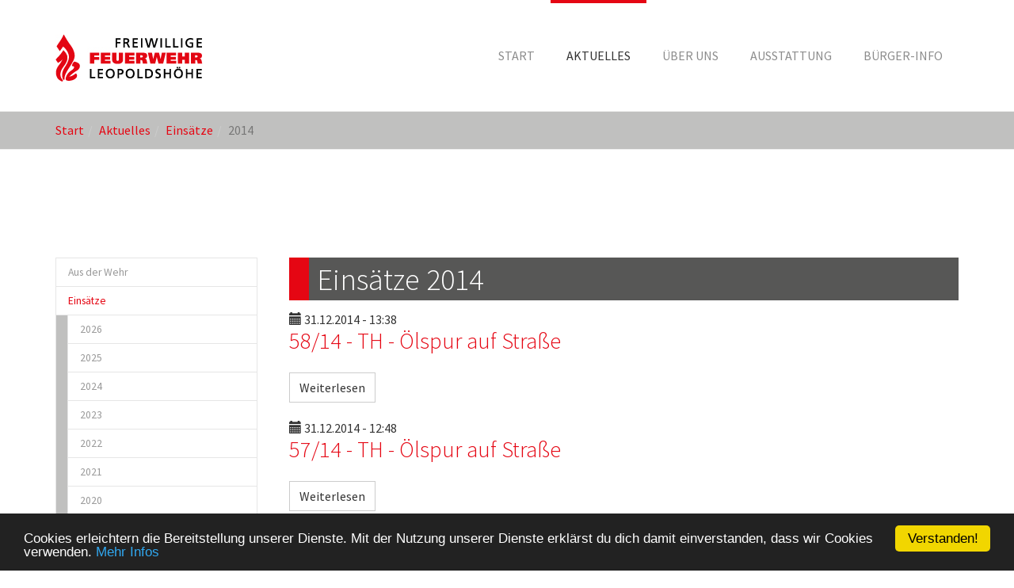

--- FILE ---
content_type: text/html; charset=utf-8
request_url: https://www.ff-leopoldshoehe.de/aktuelles/einsaetze/2014/
body_size: 6841
content:
<!DOCTYPE html> <html lang="de" dir="ltr" class="no-js"> <head> <meta charset="utf-8"> <!-- Based on the TYPO3 Bootstrap Package by Benjamin Kott - http://www.bk2k.info enhanced by IT-Kessler.de This website is powered by TYPO3 - inspiring people to share! TYPO3 is a free open source Content Management Framework initially created by Kasper Skaarhoj and licensed under GNU/GPL. TYPO3 is copyright 1998-2018 of Kasper Skaarhoj. Extensions are copyright of their respective owners. Information and contribution at https://typo3.org/ --> <link rel="shortcut icon" href="/fileadmin/images/favicon-32x32.png" type="image/png"> <title>Eins&auml;tze 2014: Freiwillige Feuerwehr Leopoldsh&ouml;he</title> <meta name="generator" content="TYPO3 CMS"> <meta name="viewport" content="width=device-width, initial-scale=1"> <meta name="robots" content="index,follow"> <meta name="google" content="notranslate"> <meta name="apple-mobile-web-app-capable" content="no"> <meta name="keywords" content="Einsatz, Eins&auml;tze, 2014, Verkehrsunfall, Brand, Feuer, Hilflose Person"> <meta http-equiv="X-UA-Compatible" content="IE=edge"> <meta http-equiv="expires" content="7"> <meta property="og:title" content="Eins&auml;tze 2014"> <meta property="og:site_name" content="Freiwillige Feuerwehr Leopoldsh&ouml;he"> <meta property="og:image" content="https://www.ff-leopoldshoehe.de/fileadmin/_processed_/6/d/csm_Facebook-Header_Dach_19dcd0a140.jpg"> <link rel="stylesheet" type="text/css" href="/typo3temp/compressor/merged-0c772c9368d8573e2a95b908b664ef6b-min.css?1505981680" media="all"> <link rel="stylesheet" type="text/css" href="/typo3temp/compressor/merged-e9a2c4dbe0a3e77231708e1995372644-min.css?1662111657" media="all"> <script src="/typo3temp/compressor/merged-21c626fd63327623d09ecd2e9ce64a9a-min.js?1505981680" type="text/javascript"></script> <script type="text/javascript"> /*<![CDATA[*/ /*_scriptCode*/ function decryptCharcode(n,start,end,offset){n=n+offset;if(offset>0&&n>end){n=start+(n-end-1)}else if(offset<0&&n<start){n=end-(start-n-1)} return String.fromCharCode(n)} function decryptString(enc,offset){var dec="";var len=enc.length;for(var i=0;i<len;i++){var n=enc.charCodeAt(i);if(n>=0x2B&&n<=0x3A){dec+=decryptCharcode(n,0x2B,0x3A,offset)}else if(n>=0x40&&n<=0x5A){dec+=decryptCharcode(n,0x40,0x5A,offset)}else if(n>=0x61&&n<=0x7A){dec+=decryptCharcode(n,0x61,0x7A,offset)}else{dec+=enc.charAt(i)}} return dec} function linkTo_UnCryptMailto(s){location.href=decryptString(s,-1)} /*TS_inlineJS*/ window.cookieconsent_options={message:'Cookies erleichtern die Bereitstellung unserer Dienste. Mit der Nutzung unserer Dienste erklärst du dich damit einverstanden, dass wir Cookies verwenden.',learnMore:'Mehr Infos',dismiss:'Verstanden!',container:'body',path:'/',expiryDays:365,link:'http://www.ff-leopoldshoehe.de/datenschutz/',theme:'dark-bottom',} /*]]>*/ </script> <link rel="prev" href="/aktuelles/einsaetze/2015/"><link rel="next" href="/aktuelles/einsaetze/2013/"><link rel="apple-touch-icon" href="/fileadmin/images/apple-touch-icon.png"> </head> <body id="p426" class="page-426 pagelevel-3 language-0 backendlayout-pagets__default_subnavigation_left layout-0"> <div id="top"></div><div class="body-bg body-bg-top"><a class="sr-only sr-only-focusable" href="#content"><span>Zum Hauptinhalt springen</span></a><header class="navbar navbar-default navbar-has-image navbar-top navbar-fixed-top"><div class="container"><div class="navbar-header navbar-header-main"><a class="navbar-brand navbar-brand-image" href="/"><img class="navbar-brand-logo-normal" src="/fileadmin/images/Logo_FFL.jpg" alt="Freiwillige Feuerwehr Leopoldsh&ouml;he logo" height="60" width="186"><img class="navbar-brand-logo-inverted" src="/typo3conf/ext/bootstrap_package/Resources/Public/Images/BootstrapPackageInverted.png" alt="Freiwillige Feuerwehr Leopoldsh&ouml;he logo" height="60" width="186"></a><button class="navbar-toggle collapsed" type="button" data-toggle="collapse" data-target=".navbar-collapse"><span class="sr-only">Toggle navigation</span><span class="icon-bar"></span><span class="icon-bar"></span><span class="icon-bar"></span></button><span class="navbar-header-border-bottom"></span></div><nav class="navbar-collapse collapse" role="navigation"><ul class="nav navbar-nav navbar-main"><li class=" "><a href="/" target="_self" title="Start"><span>Start</span><span class="bar"></span></a></li><li class="active dropdown"><a href="#" class="dropdown-toggle" data-toggle="dropdown" role="button" aria-haspopup="true" aria-expanded="false"><span>Aktuelles</span><b class="caret"></b><span class="bar"></span></a><ul class="dropdown-menu"><li class=""><a href="/aktuelles/aus-der-wehr/" target="_self" title="Aus der Wehr"><span>Aus der Wehr</span></a></li><li class="active"><a href="/aktuelles/einsaetze/2026/" target="_self" title="Eins&auml;tze"><span>Eins&auml;tze</span></a></li></ul></li><li class=" dropdown"><a href="#" class="dropdown-toggle" data-toggle="dropdown" role="button" aria-haspopup="true" aria-expanded="false"><span>&Uuml;ber uns</span><b class="caret"></b><span class="bar"></span></a><ul class="dropdown-menu"><li class="dropdown-header">Abteilungen</li><li class=""><a href="/ueber-uns/jugendfeuerwehr/" target="_self" title="Jugendfeuerwehr"><span>Jugendfeuerwehr</span></a></li><li class=""><a href="/ueber-uns/einsatzabteilung/" target="_self" title="Einsatzabteilung"><span>Einsatzabteilung</span></a></li><li class=""><a href="/ueber-uns/ehrenabteilung/" target="_self" title="Ehrenabteilung"><span>Ehrenabteilung</span></a></li><li class="dropdown-header">Fachkr&auml;fte</li><li class=""><a href="/ueber-uns/psu-team/" target="_self" title="PSU-Team"><span>PSU-Team</span></a></li><li class="dropdown-header">Weiteres</li><li class=""><a href="/ueber-uns/foerderverein/" target="_self" title="F&ouml;rderverein"><span>F&ouml;rderverein</span></a></li><li class=""><a href="/ueber-uns/geschichte/" target="_self" title="Geschichte"><span>Geschichte</span></a></li></ul></li><li class=" dropdown"><a href="#" class="dropdown-toggle" data-toggle="dropdown" role="button" aria-haspopup="true" aria-expanded="false"><span>Ausstattung</span><b class="caret"></b><span class="bar"></span></a><ul class="dropdown-menu"><li class=""><a href="/ausstattung/fahrzeuge/" target="_self" title="Fahrzeuge"><span>Fahrzeuge</span></a></li><li class=""><a href="/ausstattung/fahrzeuge-ausser-dienst/" target="_self" title="Fahrzeuge a.D."><span>Fahrzeuge a.D.</span></a></li></ul></li><li class=" dropdown"><a href="#" class="dropdown-toggle" data-toggle="dropdown" role="button" aria-haspopup="true" aria-expanded="false"><span>B&uuml;rger-Info</span><b class="caret"></b><span class="bar"></span></a><ul class="dropdown-menu"><li class=""><a href="/buerger-info/mitmachen/" target="_self" title="Mitmachen"><span>Mitmachen</span></a></li><li class=""><a href="/buerger-info/allgemein/" target="_self" title="Allgemein"><span>Allgemein</span></a></li><li class=""><a href="/buerger-info/brandschutzerziehung/" target="_self" title="Brandschutzerziehung"><span>Brandschutzerziehung</span></a></li><li class=""><a href="/buerger-info/sicherheits-tipps/" target="_self" title="Sicherheits-Tipps"><span>Sicherheits-Tipps</span></a></li><li class=""><a href="/buerger-info/fotos-von-einsaetzen/" target="_self" title="Fotos von Eins&auml;tzen"><span>Fotos von Eins&auml;tzen</span></a></li><li class=""><a href="/buerger-info/was-ist-eigentlich/" target="_self" title="Was ist eigentlich...?"><span>Was ist eigentlich...?</span></a></li></ul></li></ul></nav></div></header><div aria-labelledby="breadcrumb" role="navigation" class="breadcrumb-section hidden-xs hidden-sm"><div class="container"><p class="sr-only" id="breadcrumb">Sie sind hier:</p><ol class="breadcrumb"><li class=""><a href="/" target="_self" title="Start"><span>Start</span></a></li><li class=""><a href="/aktuelles/aus-der-wehr/" target="_self" title="Aktuelles"><span>Aktuelles</span></a></li><li class=""><a href="/aktuelles/einsaetze/2026/" target="_self" title="Eins&auml;tze"><span>Eins&auml;tze</span></a></li><li class="active"><span>2014</span></li></ol></div></div><div id="content" class="main-section"><!--TYPO3SEARCH_begin--><div class="section section-default"><div class="container"><div class="row"><div class="col-md-3 subnav-wrap"><nav class="hidden-print hidden-xs hidden-sm" role="navigation"><ul class="nav nav-sidebar"><li class=""><a href="/aktuelles/aus-der-wehr/" target="_self" title="Aus der Wehr"><span>Aus der Wehr</span></a></li><li class="active"><a href="/aktuelles/einsaetze/2026/" target="_self" title="Eins&auml;tze"><span>Eins&auml;tze</span></a><ul><li class=""><a href="/aktuelles/einsaetze/2026/" target="_self" title="2026"><span>2026</span></a></li><li class=""><a href="/aktuelles/einsaetze/2025/" target="_self" title="2025"><span>2025</span></a></li><li class=""><a href="/aktuelles/einsaetze/2024/" target="_self" title="2024"><span>2024</span></a></li><li class=""><a href="/aktuelles/einsaetze/2023/" target="_self" title="2023"><span>2023</span></a></li><li class=""><a href="/aktuelles/einsaetze/2022/" target="_self" title="2022"><span>2022</span></a></li><li class=""><a href="/aktuelles/einsaetze/2021/" target="_self" title="2021"><span>2021</span></a></li><li class=""><a href="/aktuelles/einsaetze/2020/" target="_self" title="2020"><span>2020</span></a></li><li class=""><a href="/aktuelles/einsaetze/2019/" target="_self" title="2019"><span>2019</span></a></li><li class=""><a href="/aktuelles/einsaetze/2018/" target="_self" title="2018"><span>2018</span></a></li><li class=""><a href="/aktuelles/einsaetze/2017/" target="_self" title="2017"><span>2017</span></a></li><li class=""><a href="/aktuelles/einsaetze/2016/" target="_self" title="2016"><span>2016</span></a></li><li class=""><a href="/aktuelles/einsaetze/2015/" target="_self" title="2015"><span>2015</span></a></li><li class="active"><a href="/aktuelles/einsaetze/2014/" target="_self" title="2014"><span>2014</span></a></li><li class=""><a href="/aktuelles/einsaetze/2013/" target="_self" title="2013"><span>2013</span></a></li><li class=""><a href="/aktuelles/einsaetze/2012/" target="_self" title="2012"><span>2012</span></a></li><li class=""><a href="/aktuelles/einsaetze/2011/" target="_self" title="2011"><span>2011</span></a></li><li class=""><a href="/aktuelles/einsaetze/2010/" target="_self" title="2010"><span>2010</span></a></li><li class=""><a href="/aktuelles/einsaetze/2009/" target="_self" title="2009"><span>2009</span></a></li><li class=""><a href="/aktuelles/einsaetze/2008/" target="_self" title="2008"><span>2008</span></a></li></ul></li></ul></nav></div><main class="col-md-9 maincontent-wrap" role="main"><div id="c119" class="frame frame-type-list frame-layout-0 default"><h1 class=""><span>Eins&auml;tze 2014</span></h1><div class="news"><!--TYPO3SEARCH_end--><div class="news-list-view" id="news-container-119"><div class="row news-list-item"><div class="articletype-0" itemscope="itemscope" itemtype="http://schema.org/Article"><div class="extra"><span class="glyphicon glyphicon-calendar"></span><time datetime="2014-12-31"> 31.12.2014 - 13:38 <meta itemprop="datePublished" content="2014-12-31"></time></div><h3 itemprop="headline"><a title="58/14 - TH - &Ouml;lspur auf Stra&szlig;e" target="_self" href="/aktuelles/einsaetze/einsatzbericht/5814-th-oelspur-auf-strasse/back/426/"> 58/14 - TH - &Ouml;lspur auf Stra&szlig;e </a></h3><div class="lead einsatz" itemprop="description"></div><a class="btn btn-default btn-read-more" title="58/14 - TH - &Ouml;lspur auf Stra&szlig;e" target="_self" href="/aktuelles/einsaetze/einsatzbericht/5814-th-oelspur-auf-strasse/back/426/"> Weiterlesen </a></div></div><div class="row news-list-item"><div class="articletype-0" itemscope="itemscope" itemtype="http://schema.org/Article"><div class="extra"><span class="glyphicon glyphicon-calendar"></span><time datetime="2014-12-31"> 31.12.2014 - 12:48 <meta itemprop="datePublished" content="2014-12-31"></time></div><h3 itemprop="headline"><a title="57/14 - TH - &Ouml;lspur auf Stra&szlig;e" target="_self" href="/aktuelles/einsaetze/einsatzbericht/5714-th-oelspur-auf-strasse/back/426/"> 57/14 - TH - &Ouml;lspur auf Stra&szlig;e </a></h3><div class="lead einsatz" itemprop="description"></div><a class="btn btn-default btn-read-more" title="57/14 - TH - &Ouml;lspur auf Stra&szlig;e" target="_self" href="/aktuelles/einsaetze/einsatzbericht/5714-th-oelspur-auf-strasse/back/426/"> Weiterlesen </a></div></div><div class="row news-list-item"><div class="articletype-0" itemscope="itemscope" itemtype="http://schema.org/Article"><div class="extra"><span class="glyphicon glyphicon-calendar"></span><time datetime="2014-12-22"> 22.12.2014 - 11:48 <meta itemprop="datePublished" content="2014-12-22"></time></div><h3 itemprop="headline"><a title="56/14 - TH - Baum auf Stra&szlig;e" target="_self" href="/aktuelles/einsaetze/einsatzbericht/5614-th-baum-auf-strasse/back/426/"> 56/14 - TH - Baum auf Stra&szlig;e </a></h3><div class="lead einsatz" itemprop="description"></div><a class="btn btn-default btn-read-more" title="56/14 - TH - Baum auf Stra&szlig;e" target="_self" href="/aktuelles/einsaetze/einsatzbericht/5614-th-baum-auf-strasse/back/426/"> Weiterlesen </a></div></div><div class="row news-list-item"><div class="articletype-0" itemscope="itemscope" itemtype="http://schema.org/Article"><div class="extra"><span class="glyphicon glyphicon-calendar"></span><time datetime="2014-12-18"> 18.12.2014 - 13:33 <meta itemprop="datePublished" content="2014-12-18"></time></div><h3 itemprop="headline"><a title="55/14 - TH - &Ouml;lspur auf Stra&szlig;e" target="_self" href="/aktuelles/einsaetze/einsatzbericht/5514-th-oelspur-auf-strasse/back/426/"> 55/14 - TH - &Ouml;lspur auf Stra&szlig;e </a></h3><div class="lead einsatz" itemprop="description"></div><a class="btn btn-default btn-read-more" title="55/14 - TH - &Ouml;lspur auf Stra&szlig;e" target="_self" href="/aktuelles/einsaetze/einsatzbericht/5514-th-oelspur-auf-strasse/back/426/"> Weiterlesen </a></div></div><div class="row news-list-item"><div class="articletype-0" itemscope="itemscope" itemtype="http://schema.org/Article"><div class="extra"><span class="glyphicon glyphicon-calendar"></span><time datetime="2014-12-15"> 15.12.2014 - 07:42 <meta itemprop="datePublished" content="2014-12-15"></time></div><h3 itemprop="headline"><a title="54/14 - TH - Dieselfleck" target="_self" href="/aktuelles/einsaetze/einsatzbericht/5414-th-dieselfleck/back/426/"> 54/14 - TH - Dieselfleck </a></h3><div class="lead einsatz" itemprop="description"></div><a class="btn btn-default btn-read-more" title="54/14 - TH - Dieselfleck" target="_self" href="/aktuelles/einsaetze/einsatzbericht/5414-th-dieselfleck/back/426/"> Weiterlesen </a></div></div><div class="row news-list-item"><div class="articletype-0" itemscope="itemscope" itemtype="http://schema.org/Article"><div class="extra"><span class="glyphicon glyphicon-calendar"></span><time datetime="2014-12-05"> 05.12.2014 - 13:56 <meta itemprop="datePublished" content="2014-12-05"></time></div><h3 itemprop="headline"><a title="53/14 - TH - &Ouml;lspur auf Stra&szlig;e" target="_self" href="/aktuelles/einsaetze/einsatzbericht/5314-th-oelspur-auf-strasse/back/426/"> 53/14 - TH - &Ouml;lspur auf Stra&szlig;e </a></h3><div class="lead einsatz" itemprop="description"></div><a class="btn btn-default btn-read-more" title="53/14 - TH - &Ouml;lspur auf Stra&szlig;e" target="_self" href="/aktuelles/einsaetze/einsatzbericht/5314-th-oelspur-auf-strasse/back/426/"> Weiterlesen </a></div></div><div class="row news-list-item"><div class="articletype-0" itemscope="itemscope" itemtype="http://schema.org/Article"><div class="extra"><span class="glyphicon glyphicon-calendar"></span><time datetime="2014-11-27"> 27.11.2014 - 22:02 <meta itemprop="datePublished" content="2014-11-27"></time></div><h3 itemprop="headline"><a title="52/14 - ABC 1 - Gasgeruch im Keller" target="_self" href="/aktuelles/einsaetze/einsatzbericht/5214-abc-1-gasgeruch-im-keller/back/426/"> 52/14 - ABC 1 - Gasgeruch im Keller </a></h3><div class="lead einsatz" itemprop="description"></div><a class="btn btn-default btn-read-more" title="52/14 - ABC 1 - Gasgeruch im Keller" target="_self" href="/aktuelles/einsaetze/einsatzbericht/5214-abc-1-gasgeruch-im-keller/back/426/"> Weiterlesen </a></div></div><div class="row news-list-item"><div class="articletype-0" itemscope="itemscope" itemtype="http://schema.org/Article"><div class="extra"><span class="glyphicon glyphicon-calendar"></span><time datetime="2014-11-24"> 24.11.2014 - 10:17 <meta itemprop="datePublished" content="2014-11-24"></time></div><h3 itemprop="headline"><a title="51/14 - TH - Tragehilfe" target="_self" href="/aktuelles/einsaetze/einsatzbericht/5114-th-tragehilfe/back/426/"> 51/14 - TH - Tragehilfe </a></h3><div class="lead einsatz" itemprop="description"></div><a class="btn btn-default btn-read-more" title="51/14 - TH - Tragehilfe" target="_self" href="/aktuelles/einsaetze/einsatzbericht/5114-th-tragehilfe/back/426/"> Weiterlesen </a></div></div><div class="row news-list-item"><div class="articletype-0" itemscope="itemscope" itemtype="http://schema.org/Article"><div class="extra"><span class="glyphicon glyphicon-calendar"></span><time datetime="2014-11-07"> 07.11.2014 - 19:01 <meta itemprop="datePublished" content="2014-11-07"></time></div><h3 itemprop="headline"><a title="50/14 - Feuer 2 - Brennt Kreiss&auml;ge neben Stall" target="_self" href="/aktuelles/einsaetze/einsatzbericht/5014-feuer-2-brennt-kreissaege-neben-stall/back/426/"> 50/14 - Feuer 2 - Brennt Kreiss&auml;ge neben Stall </a></h3><div class="lead einsatz" itemprop="description"></div><a class="btn btn-default btn-read-more" title="50/14 - Feuer 2 - Brennt Kreiss&auml;ge neben Stall" target="_self" href="/aktuelles/einsaetze/einsatzbericht/5014-feuer-2-brennt-kreissaege-neben-stall/back/426/"> Weiterlesen </a></div></div><div class="row news-list-item"><div class="articletype-0" itemscope="itemscope" itemtype="http://schema.org/Article"><div class="extra"><span class="glyphicon glyphicon-calendar"></span><time datetime="2014-11-07"> 07.11.2014 - 14:28 <meta itemprop="datePublished" content="2014-11-07"></time></div><h3 itemprop="headline"><a title="49/14 - TH - T&uuml;r &ouml;ffnen" target="_self" href="/aktuelles/einsaetze/einsatzbericht/4914-th-tuer-oeffnen/back/426/"> 49/14 - TH - T&uuml;r &ouml;ffnen </a></h3><div class="lead einsatz" itemprop="description"></div><a class="btn btn-default btn-read-more" title="49/14 - TH - T&uuml;r &ouml;ffnen" target="_self" href="/aktuelles/einsaetze/einsatzbericht/4914-th-tuer-oeffnen/back/426/"> Weiterlesen </a></div></div><div class="row news-list-item"><div class="articletype-0" itemscope="itemscope" itemtype="http://schema.org/Article"><div class="extra"><span class="glyphicon glyphicon-calendar"></span><time datetime="2014-11-03"> 03.11.2014 - 06:01 <meta itemprop="datePublished" content="2014-11-03"></time></div><h3 itemprop="headline"><a title="48/14 - TH - &Ouml;lspur auf Stra&szlig;e" target="_self" href="/aktuelles/einsaetze/einsatzbericht/4814-th-oelspur-auf-strasse/back/426/"> 48/14 - TH - &Ouml;lspur auf Stra&szlig;e </a></h3><div class="lead einsatz" itemprop="description"></div><a class="btn btn-default btn-read-more" title="48/14 - TH - &Ouml;lspur auf Stra&szlig;e" target="_self" href="/aktuelles/einsaetze/einsatzbericht/4814-th-oelspur-auf-strasse/back/426/"> Weiterlesen </a></div></div><div class="row news-list-item"><div class="articletype-0" itemscope="itemscope" itemtype="http://schema.org/Article"><div class="extra"><span class="glyphicon glyphicon-calendar"></span><time datetime="2014-11-01"> 01.11.2014 - 10:01 <meta itemprop="datePublished" content="2014-11-01"></time></div><h3 itemprop="headline"><a title="47/14 - TH - T&uuml;r &ouml;ffnen" target="_self" href="/aktuelles/einsaetze/einsatzbericht/4714-th-tuer-oeffnen/back/426/"> 47/14 - TH - T&uuml;r &ouml;ffnen </a></h3><div class="lead einsatz" itemprop="description"></div><a class="btn btn-default btn-read-more" title="47/14 - TH - T&uuml;r &ouml;ffnen" target="_self" href="/aktuelles/einsaetze/einsatzbericht/4714-th-tuer-oeffnen/back/426/"> Weiterlesen </a></div></div><div class="row news-list-item"><div class="articletype-0" itemscope="itemscope" itemtype="http://schema.org/Article"><div class="extra"><span class="glyphicon glyphicon-calendar"></span><time datetime="2014-10-23"> 23.10.2014 - 08:29 <meta itemprop="datePublished" content="2014-10-23"></time></div><h3 itemprop="headline"><a title="46/14 - TH - Unterst&uuml;tzung Rettungsdienst" target="_self" href="/aktuelles/einsaetze/einsatzbericht/4614-th-unterstuetzung-rettungsdienst/back/426/"> 46/14 - TH - Unterst&uuml;tzung Rettungsdienst </a></h3><div class="lead einsatz" itemprop="description"></div><a class="btn btn-default btn-read-more" title="46/14 - TH - Unterst&uuml;tzung Rettungsdienst" target="_self" href="/aktuelles/einsaetze/einsatzbericht/4614-th-unterstuetzung-rettungsdienst/back/426/"> Weiterlesen </a></div></div><div class="row news-list-item"><div class="articletype-0" itemscope="itemscope" itemtype="http://schema.org/Article"><div class="extra"><span class="glyphicon glyphicon-calendar"></span><time datetime="2014-10-19"> 19.10.2014 - 20:28 <meta itemprop="datePublished" content="2014-10-19"></time></div><h3 itemprop="headline"><a title="45/14 - TH - Baum auf Stra&szlig;e" target="_self" href="/aktuelles/einsaetze/einsatzbericht/4514-th-baum-auf-strasse/back/426/"> 45/14 - TH - Baum auf Stra&szlig;e </a></h3><div class="lead einsatz" itemprop="description"></div><a class="btn btn-default btn-read-more" title="45/14 - TH - Baum auf Stra&szlig;e" target="_self" href="/aktuelles/einsaetze/einsatzbericht/4514-th-baum-auf-strasse/back/426/"> Weiterlesen </a></div></div><div class="row news-list-item"><div class="articletype-0" itemscope="itemscope" itemtype="http://schema.org/Article"><div class="extra"><span class="glyphicon glyphicon-calendar"></span><time datetime="2014-10-17"> 17.10.2014 - 06:26 <meta itemprop="datePublished" content="2014-10-17"></time></div><h3 itemprop="headline"><a title="44/14 - TH - &Ouml;lspur auf Stra&szlig;e" target="_self" href="/aktuelles/einsaetze/einsatzbericht/4414-th-oelspur-auf-strasse/back/426/"> 44/14 - TH - &Ouml;lspur auf Stra&szlig;e </a></h3><div class="lead einsatz" itemprop="description"></div><a class="btn btn-default btn-read-more" title="44/14 - TH - &Ouml;lspur auf Stra&szlig;e" target="_self" href="/aktuelles/einsaetze/einsatzbericht/4414-th-oelspur-auf-strasse/back/426/"> Weiterlesen </a></div></div><div class="row news-list-item"><div class="articletype-0" itemscope="itemscope" itemtype="http://schema.org/Article"><div class="extra"><span class="glyphicon glyphicon-calendar"></span><time datetime="2014-10-10"> 10.10.2014 - 10:02 <meta itemprop="datePublished" content="2014-10-10"></time></div><h3 itemprop="headline"><a title="43/14 - TH - T&uuml;r &ouml;ffnen" target="_self" href="/aktuelles/einsaetze/einsatzbericht/4314-th-tuer-oeffnen/back/426/"> 43/14 - TH - T&uuml;r &ouml;ffnen </a></h3><div class="lead einsatz" itemprop="description"></div><a class="btn btn-default btn-read-more" title="43/14 - TH - T&uuml;r &ouml;ffnen" target="_self" href="/aktuelles/einsaetze/einsatzbericht/4314-th-tuer-oeffnen/back/426/"> Weiterlesen </a></div></div><div class="row news-list-item"><div class="articletype-0" itemscope="itemscope" itemtype="http://schema.org/Article"><div class="extra"><span class="glyphicon glyphicon-calendar"></span><time datetime="2014-10-07"> 07.10.2014 - 17:58 <meta itemprop="datePublished" content="2014-10-07"></time></div><h3 itemprop="headline"><a title="42/14 - TH - &Ouml;lspur auf Stra&szlig;e" target="_self" href="/aktuelles/einsaetze/einsatzbericht/4214-th-oelspur-auf-strasse/back/426/"> 42/14 - TH - &Ouml;lspur auf Stra&szlig;e </a></h3><div class="lead einsatz" itemprop="description"></div><a class="btn btn-default btn-read-more" title="42/14 - TH - &Ouml;lspur auf Stra&szlig;e" target="_self" href="/aktuelles/einsaetze/einsatzbericht/4214-th-oelspur-auf-strasse/back/426/"> Weiterlesen </a></div></div><div class="row news-list-item"><div class="articletype-0" itemscope="itemscope" itemtype="http://schema.org/Article"><div class="extra"><span class="glyphicon glyphicon-calendar"></span><time datetime="2014-10-05"> 05.10.2014 - 17:01 <meta itemprop="datePublished" content="2014-10-05"></time></div><h3 itemprop="headline"><a title="41/14 - Tragehilfe" target="_self" href="/aktuelles/einsaetze/einsatzbericht/4114-tragehilfe/back/426/"> 41/14 - Tragehilfe </a></h3><div class="lead einsatz" itemprop="description"></div><a class="btn btn-default btn-read-more" title="41/14 - Tragehilfe" target="_self" href="/aktuelles/einsaetze/einsatzbericht/4114-tragehilfe/back/426/"> Weiterlesen </a></div></div><div class="row news-list-item"><div class="articletype-0" itemscope="itemscope" itemtype="http://schema.org/Article"><div class="extra"><span class="glyphicon glyphicon-calendar"></span><time datetime="2014-09-25"> 25.09.2014 - 10:16 <meta itemprop="datePublished" content="2014-09-25"></time></div><h3 itemprop="headline"><a title="40/14 - Brandmeldeanlage" target="_self" href="/aktuelles/einsaetze/einsatzbericht/4014-brandmeldeanlage/back/426/"> 40/14 - Brandmeldeanlage </a></h3><div class="lead einsatz" itemprop="description"></div><a class="btn btn-default btn-read-more" title="40/14 - Brandmeldeanlage" target="_self" href="/aktuelles/einsaetze/einsatzbericht/4014-brandmeldeanlage/back/426/"> Weiterlesen </a></div></div><div class="row news-list-item"><div class="articletype-0" itemscope="itemscope" itemtype="http://schema.org/Article"><div class="extra"><span class="glyphicon glyphicon-calendar"></span><time datetime="2014-09-19"> 19.09.2014 - 07:09 <meta itemprop="datePublished" content="2014-09-19"></time></div><h3 itemprop="headline"><a title="39/14 - TH - Wasser im Keller" target="_self" href="/aktuelles/einsaetze/einsatzbericht/3914-th-wasser-im-keller/back/426/"> 39/14 - TH - Wasser im Keller </a></h3><div class="lead einsatz" itemprop="description"></div><a class="btn btn-default btn-read-more" title="39/14 - TH - Wasser im Keller" target="_self" href="/aktuelles/einsaetze/einsatzbericht/3914-th-wasser-im-keller/back/426/"> Weiterlesen </a></div></div><div class="row news-list-item"><div class="articletype-0" itemscope="itemscope" itemtype="http://schema.org/Article"><div class="extra"><span class="glyphicon glyphicon-calendar"></span><time datetime="2014-09-14"> 14.09.2014 - 13:38 <meta itemprop="datePublished" content="2014-09-14"></time></div><h3 itemprop="headline"><a title="38/14 - TH - Baum auf Fahrbahn" target="_self" href="/aktuelles/einsaetze/einsatzbericht/3814-th-baum-auf-fahrbahn/back/426/"> 38/14 - TH - Baum auf Fahrbahn </a></h3><div class="lead einsatz" itemprop="description"></div><a class="btn btn-default btn-read-more" title="38/14 - TH - Baum auf Fahrbahn" target="_self" href="/aktuelles/einsaetze/einsatzbericht/3814-th-baum-auf-fahrbahn/back/426/"> Weiterlesen </a></div></div><div class="row news-list-item"><div class="articletype-0" itemscope="itemscope" itemtype="http://schema.org/Article"><div class="extra"><span class="glyphicon glyphicon-calendar"></span><time datetime="2014-09-05"> 05.09.2014 - 22:10 <meta itemprop="datePublished" content="2014-09-05"></time></div><h3 itemprop="headline"><a title="37/14 - Feuer 1 - Schornsteinbrand" target="_self" href="/aktuelles/einsaetze/einsatzbericht/3714-feuer-1-schornsteinbrand/back/426/"> 37/14 - Feuer 1 - Schornsteinbrand </a></h3><div class="lead einsatz" itemprop="description"></div><a class="btn btn-default btn-read-more" title="37/14 - Feuer 1 - Schornsteinbrand" target="_self" href="/aktuelles/einsaetze/einsatzbericht/3714-feuer-1-schornsteinbrand/back/426/"> Weiterlesen </a></div></div><div class="row news-list-item"><div class="articletype-0" itemscope="itemscope" itemtype="http://schema.org/Article"><div class="extra"><span class="glyphicon glyphicon-calendar"></span><time datetime="2014-09-03"> 03.09.2014 - 18:22 <meta itemprop="datePublished" content="2014-09-03"></time></div><h3 itemprop="headline"><a title="36/14 - TH - Verkehrsunfall mit eingeklemmter Person" target="_self" href="/aktuelles/einsaetze/einsatzbericht/3614-th-verkehrsunfall-mit-eingeklemmter-person/back/426/"> 36/14 - TH - Verkehrsunfall mit eingeklemmter Person </a></h3><div class="lead einsatz" itemprop="description"></div><a class="btn btn-default btn-read-more" title="36/14 - TH - Verkehrsunfall mit eingeklemmter Person" target="_self" href="/aktuelles/einsaetze/einsatzbericht/3614-th-verkehrsunfall-mit-eingeklemmter-person/back/426/"> Weiterlesen </a></div></div><div class="row news-list-item"><div class="articletype-0" itemscope="itemscope" itemtype="http://schema.org/Article"><div class="extra"><span class="glyphicon glyphicon-calendar"></span><time datetime="2014-08-30"> 30.08.2014 - 10:33 <meta itemprop="datePublished" content="2014-08-30"></time></div><h3 itemprop="headline"><a title="35/14 - Brandmeldeanlage" target="_self" href="/aktuelles/einsaetze/einsatzbericht/3514-brandmeldeanlage/back/426/"> 35/14 - Brandmeldeanlage </a></h3><div class="lead einsatz" itemprop="description"></div><a class="btn btn-default btn-read-more" title="35/14 - Brandmeldeanlage" target="_self" href="/aktuelles/einsaetze/einsatzbericht/3514-brandmeldeanlage/back/426/"> Weiterlesen </a></div></div><div class="row news-list-item"><div class="articletype-0" itemscope="itemscope" itemtype="http://schema.org/Article"><div class="extra"><span class="glyphicon glyphicon-calendar"></span><time datetime="2014-08-29"> 29.08.2014 - 09:39 <meta itemprop="datePublished" content="2014-08-29"></time></div><h3 itemprop="headline"><a title="34/14 - TH - T&uuml;r &ouml;ffnen" target="_self" href="/aktuelles/einsaetze/einsatzbericht/3414-th-tuer-oeffnen/back/426/"> 34/14 - TH - T&uuml;r &ouml;ffnen </a></h3><div class="lead einsatz" itemprop="description"></div><a class="btn btn-default btn-read-more" title="34/14 - TH - T&uuml;r &ouml;ffnen" target="_self" href="/aktuelles/einsaetze/einsatzbericht/3414-th-tuer-oeffnen/back/426/"> Weiterlesen </a></div></div><div class="row news-list-item"><div class="articletype-0" itemscope="itemscope" itemtype="http://schema.org/Article"><div class="extra"><span class="glyphicon glyphicon-calendar"></span><time datetime="2014-08-07"> 07.08.2014 - 07:48 <meta itemprop="datePublished" content="2014-08-07"></time></div><h3 itemprop="headline"><a title="33/14 - Feuer 1 - Brennt Stromh&auml;uschen" target="_self" href="/aktuelles/einsaetze/einsatzbericht/3314-feuer-1-brennt-stromhaeuschen/back/426/"> 33/14 - Feuer 1 - Brennt Stromh&auml;uschen </a></h3><div class="lead einsatz" itemprop="description"></div><a class="btn btn-default btn-read-more" title="33/14 - Feuer 1 - Brennt Stromh&auml;uschen" target="_self" href="/aktuelles/einsaetze/einsatzbericht/3314-feuer-1-brennt-stromhaeuschen/back/426/"> Weiterlesen </a></div></div><div class="row news-list-item"><div class="articletype-0" itemscope="itemscope" itemtype="http://schema.org/Article"><div class="extra"><span class="glyphicon glyphicon-calendar"></span><time datetime="2014-07-30"> 30.07.2014 - 07:48 <meta itemprop="datePublished" content="2014-07-30"></time></div><h3 itemprop="headline"><a title="32/14 - TH - &Ouml;lspur" target="_self" href="/aktuelles/einsaetze/einsatzbericht/3214-th-oelspur/back/426/"> 32/14 - TH - &Ouml;lspur </a></h3><div class="lead einsatz" itemprop="description"></div><a class="btn btn-default btn-read-more" title="32/14 - TH - &Ouml;lspur" target="_self" href="/aktuelles/einsaetze/einsatzbericht/3214-th-oelspur/back/426/"> Weiterlesen </a></div></div><div class="row news-list-item"><div class="articletype-0" itemscope="itemscope" itemtype="http://schema.org/Article"><div class="extra"><span class="glyphicon glyphicon-calendar"></span><time datetime="2014-07-29"> 29.07.2014 - 22:44 <meta itemprop="datePublished" content="2014-07-29"></time></div><h3 itemprop="headline"><a title="31/14 - TH - Baum auf Fahrbahn" target="_self" href="/aktuelles/einsaetze/einsatzbericht/3114-th-baum-auf-fahrbahn/back/426/"> 31/14 - TH - Baum auf Fahrbahn </a></h3><div class="lead einsatz" itemprop="description"></div><a class="btn btn-default btn-read-more" title="31/14 - TH - Baum auf Fahrbahn" target="_self" href="/aktuelles/einsaetze/einsatzbericht/3114-th-baum-auf-fahrbahn/back/426/"> Weiterlesen </a></div></div><div class="row news-list-item"><div class="articletype-0" itemscope="itemscope" itemtype="http://schema.org/Article"><div class="extra"><span class="glyphicon glyphicon-calendar"></span><time datetime="2014-07-24"> 24.07.2014 - 06:52 <meta itemprop="datePublished" content="2014-07-24"></time></div><h3 itemprop="headline"><a title="30/14 - Feuer 1 - Brandmeldeanlage" target="_self" href="/aktuelles/einsaetze/einsatzbericht/3014-feuer-1-brandmeldeanlage/back/426/"> 30/14 - Feuer 1 - Brandmeldeanlage </a></h3><div class="lead einsatz" itemprop="description"></div><a class="btn btn-default btn-read-more" title="30/14 - Feuer 1 - Brandmeldeanlage" target="_self" href="/aktuelles/einsaetze/einsatzbericht/3014-feuer-1-brandmeldeanlage/back/426/"> Weiterlesen </a></div></div><div class="row news-list-item"><div class="articletype-0" itemscope="itemscope" itemtype="http://schema.org/Article"><div class="extra"><span class="glyphicon glyphicon-calendar"></span><time datetime="2014-07-23"> 23.07.2014 - 09:28 <meta itemprop="datePublished" content="2014-07-23"></time></div><h3 itemprop="headline"><a title="29/14 - TH - T&uuml;r &ouml;ffnen" target="_self" href="/aktuelles/einsaetze/einsatzbericht/2914-th-tuer-oeffnen/back/426/"> 29/14 - TH - T&uuml;r &ouml;ffnen </a></h3><div class="lead einsatz" itemprop="description"></div><a class="btn btn-default btn-read-more" title="29/14 - TH - T&uuml;r &ouml;ffnen" target="_self" href="/aktuelles/einsaetze/einsatzbericht/2914-th-tuer-oeffnen/back/426/"> Weiterlesen </a></div></div><div class="row news-list-item"><div class="articletype-0" itemscope="itemscope" itemtype="http://schema.org/Article"><div class="extra"><span class="glyphicon glyphicon-calendar"></span><time datetime="2014-07-14"> 14.07.2014 - 15:10 <meta itemprop="datePublished" content="2014-07-14"></time></div><h3 itemprop="headline"><a title="28/14 - TH - &Ouml;lspur nach Verkehrsunfall" target="_self" href="/aktuelles/einsaetze/einsatzbericht/2814-th-oelspur-nach-verkehrsunfall/back/426/"> 28/14 - TH - &Ouml;lspur nach Verkehrsunfall </a></h3><div class="lead einsatz" itemprop="description"></div><a class="btn btn-default btn-read-more" title="28/14 - TH - &Ouml;lspur nach Verkehrsunfall" target="_self" href="/aktuelles/einsaetze/einsatzbericht/2814-th-oelspur-nach-verkehrsunfall/back/426/"> Weiterlesen </a></div></div><div class="row news-list-item"><div class="articletype-0" itemscope="itemscope" itemtype="http://schema.org/Article"><div class="extra"><span class="glyphicon glyphicon-calendar"></span><time datetime="2014-07-09"> 09.07.2014 - 17:34 <meta itemprop="datePublished" content="2014-07-09"></time></div><h3 itemprop="headline"><a title="27/14 - TH - T&uuml;r &ouml;ffnen" target="_self" href="/aktuelles/einsaetze/einsatzbericht/2714-th-tuer-oeffnen/back/426/"> 27/14 - TH - T&uuml;r &ouml;ffnen </a></h3><div class="lead einsatz" itemprop="description"></div><a class="btn btn-default btn-read-more" title="27/14 - TH - T&uuml;r &ouml;ffnen" target="_self" href="/aktuelles/einsaetze/einsatzbericht/2714-th-tuer-oeffnen/back/426/"> Weiterlesen </a></div></div><div class="row news-list-item"><div class="articletype-0" itemscope="itemscope" itemtype="http://schema.org/Article"><div class="extra"><span class="glyphicon glyphicon-calendar"></span><time datetime="2014-07-05"> 05.07.2014 - 11:15 <meta itemprop="datePublished" content="2014-07-05"></time></div><h3 itemprop="headline"><a title="26/14 - Feuer 2 - K&uuml;chenbrand" target="_self" href="/aktuelles/einsaetze/einsatzbericht/2614-feuer-2-kuechenbrand/back/426/"> 26/14 - Feuer 2 - K&uuml;chenbrand </a></h3><div class="lead einsatz" itemprop="description"></div><a class="btn btn-default btn-read-more" title="26/14 - Feuer 2 - K&uuml;chenbrand" target="_self" href="/aktuelles/einsaetze/einsatzbericht/2614-feuer-2-kuechenbrand/back/426/"> Weiterlesen </a></div></div><div class="row news-list-item"><div class="articletype-0" itemscope="itemscope" itemtype="http://schema.org/Article"><div class="extra"><span class="glyphicon glyphicon-calendar"></span><time datetime="2014-07-02"> 02.07.2014 - 19:49 <meta itemprop="datePublished" content="2014-07-02"></time></div><h3 itemprop="headline"><a title="25/14 - TH - Verkehrsunfall" target="_self" href="/aktuelles/einsaetze/einsatzbericht/2514-th-verkehrsunfall/back/426/"> 25/14 - TH - Verkehrsunfall </a></h3><div class="lead einsatz" itemprop="description"></div><a class="btn btn-default btn-read-more" title="25/14 - TH - Verkehrsunfall" target="_self" href="/aktuelles/einsaetze/einsatzbericht/2514-th-verkehrsunfall/back/426/"> Weiterlesen </a></div></div><div class="row news-list-item"><div class="articletype-0" itemscope="itemscope" itemtype="http://schema.org/Article"><div class="extra"><span class="glyphicon glyphicon-calendar"></span><time datetime="2014-06-25"> 25.06.2014 - 11:08 <meta itemprop="datePublished" content="2014-06-25"></time></div><h3 itemprop="headline"><a title="24/14 - TH - T&uuml;r &ouml;ffnen" target="_self" href="/aktuelles/einsaetze/einsatzbericht/2414-th-tuer-oeffnen/back/426/"> 24/14 - TH - T&uuml;r &ouml;ffnen </a></h3><div class="lead einsatz" itemprop="description"></div><a class="btn btn-default btn-read-more" title="24/14 - TH - T&uuml;r &ouml;ffnen" target="_self" href="/aktuelles/einsaetze/einsatzbericht/2414-th-tuer-oeffnen/back/426/"> Weiterlesen </a></div></div><div class="row news-list-item"><div class="articletype-0" itemscope="itemscope" itemtype="http://schema.org/Article"><div class="extra"><span class="glyphicon glyphicon-calendar"></span><time datetime="2014-06-10"> 10.06.2014 - 10:59 <meta itemprop="datePublished" content="2014-06-10"></time></div><h3 itemprop="headline"><a title="23/14 - Feuer 2 - Blitzeinschlag" target="_self" href="/aktuelles/einsaetze/einsatzbericht/2314-feuer-2-blitzeinschlag/back/426/"> 23/14 - Feuer 2 - Blitzeinschlag </a></h3><div class="lead einsatz" itemprop="description"></div><a class="btn btn-default btn-read-more" title="23/14 - Feuer 2 - Blitzeinschlag" target="_self" href="/aktuelles/einsaetze/einsatzbericht/2314-feuer-2-blitzeinschlag/back/426/"> Weiterlesen </a></div></div><div class="row news-list-item"><div class="articletype-0" itemscope="itemscope" itemtype="http://schema.org/Article"><div class="extra"><span class="glyphicon glyphicon-calendar"></span><time datetime="2014-06-02"> 02.06.2014 - 21:34 <meta itemprop="datePublished" content="2014-06-02"></time></div><h3 itemprop="headline"><a title="22/14 - ABC 1 - unklarer Gasgeruch" target="_self" href="/aktuelles/einsaetze/einsatzbericht/2214-abc-1-unklarer-gasgeruch/back/426/"> 22/14 - ABC 1 - unklarer Gasgeruch </a></h3><div class="lead einsatz" itemprop="description"></div><a class="btn btn-default btn-read-more" title="22/14 - ABC 1 - unklarer Gasgeruch" target="_self" href="/aktuelles/einsaetze/einsatzbericht/2214-abc-1-unklarer-gasgeruch/back/426/"> Weiterlesen </a></div></div><div class="row news-list-item"><div class="articletype-0" itemscope="itemscope" itemtype="http://schema.org/Article"><div class="extra"><span class="glyphicon glyphicon-calendar"></span><time datetime="2014-05-31"> 31.05.2014 - 14:14 <meta itemprop="datePublished" content="2014-05-31"></time></div><h3 itemprop="headline"><a title="21/14 - TH - T&uuml;r &ouml;ffnen" target="_self" href="/aktuelles/einsaetze/einsatzbericht/2114-th-tuer-oeffnen/back/426/"> 21/14 - TH - T&uuml;r &ouml;ffnen </a></h3><div class="lead einsatz" itemprop="description"></div><a class="btn btn-default btn-read-more" title="21/14 - TH - T&uuml;r &ouml;ffnen" target="_self" href="/aktuelles/einsaetze/einsatzbericht/2114-th-tuer-oeffnen/back/426/"> Weiterlesen </a></div></div><div class="row news-list-item"><div class="articletype-0" itemscope="itemscope" itemtype="http://schema.org/Article"><div class="extra"><span class="glyphicon glyphicon-calendar"></span><time datetime="2014-05-30"> 30.05.2014 - 16:04 <meta itemprop="datePublished" content="2014-05-30"></time></div><h3 itemprop="headline"><a title="20/14 - TH - &Ouml;lspur nach Verkehrsunfall" target="_self" href="/aktuelles/einsaetze/einsatzbericht/2014-th-oelspur-nach-verkehrsunfall/back/426/"> 20/14 - TH - &Ouml;lspur nach Verkehrsunfall </a></h3><div class="lead einsatz" itemprop="description"></div><a class="btn btn-default btn-read-more" title="20/14 - TH - &Ouml;lspur nach Verkehrsunfall" target="_self" href="/aktuelles/einsaetze/einsatzbericht/2014-th-oelspur-nach-verkehrsunfall/back/426/"> Weiterlesen </a></div></div><div class="row news-list-item"><div class="articletype-0" itemscope="itemscope" itemtype="http://schema.org/Article"><div class="extra"><span class="glyphicon glyphicon-calendar"></span><time datetime="2014-05-20"> 20.05.2014 - 18:49 <meta itemprop="datePublished" content="2014-05-20"></time></div><h3 itemprop="headline"><a title="19/14 - TH - &Ouml;lspur auf Stra&szlig;e" target="_self" href="/aktuelles/einsaetze/einsatzbericht/1914-th-oelspur-auf-strasse/back/426/"> 19/14 - TH - &Ouml;lspur auf Stra&szlig;e </a></h3><div class="lead einsatz" itemprop="description"></div><a class="btn btn-default btn-read-more" title="19/14 - TH - &Ouml;lspur auf Stra&szlig;e" target="_self" href="/aktuelles/einsaetze/einsatzbericht/1914-th-oelspur-auf-strasse/back/426/"> Weiterlesen </a></div></div><div class="row news-list-item"><div class="articletype-0" itemscope="itemscope" itemtype="http://schema.org/Article"><div class="extra"><span class="glyphicon glyphicon-calendar"></span><time datetime="2014-05-14"> 14.05.2014 - 16:00 <meta itemprop="datePublished" content="2014-05-14"></time></div><h3 itemprop="headline"><a title="18/14 - TH - &Ouml;lspur auf Stra&szlig;e" target="_self" href="/aktuelles/einsaetze/einsatzbericht/1814-th-oelspur-auf-strasse/back/426/"> 18/14 - TH - &Ouml;lspur auf Stra&szlig;e </a></h3><div class="lead einsatz" itemprop="description"></div><a class="btn btn-default btn-read-more" title="18/14 - TH - &Ouml;lspur auf Stra&szlig;e" target="_self" href="/aktuelles/einsaetze/einsatzbericht/1814-th-oelspur-auf-strasse/back/426/"> Weiterlesen </a></div></div><div class="row news-list-item"><div class="articletype-0" itemscope="itemscope" itemtype="http://schema.org/Article"><div class="extra"><span class="glyphicon glyphicon-calendar"></span><time datetime="2014-05-06"> 06.05.2014 - 17:30 <meta itemprop="datePublished" content="2014-05-06"></time></div><h3 itemprop="headline"><a title="17/14 - TH - &Ouml;lspur auf Stra&szlig;e" target="_self" href="/aktuelles/einsaetze/einsatzbericht/1714-th-oelspur-auf-strasse/back/426/"> 17/14 - TH - &Ouml;lspur auf Stra&szlig;e </a></h3><div class="lead einsatz" itemprop="description"></div><a class="btn btn-default btn-read-more" title="17/14 - TH - &Ouml;lspur auf Stra&szlig;e" target="_self" href="/aktuelles/einsaetze/einsatzbericht/1714-th-oelspur-auf-strasse/back/426/"> Weiterlesen </a></div></div><div class="row news-list-item"><div class="articletype-0" itemscope="itemscope" itemtype="http://schema.org/Article"><div class="extra"><span class="glyphicon glyphicon-calendar"></span><time datetime="2014-05-02"> 02.05.2014 - 18:43 <meta itemprop="datePublished" content="2014-05-02"></time></div><h3 itemprop="headline"><a title="16/14 - TH - &Ouml;lspur auf Stra&szlig;e" target="_self" href="/aktuelles/einsaetze/einsatzbericht/1614-th-oelspur-auf-strasse/back/426/"> 16/14 - TH - &Ouml;lspur auf Stra&szlig;e </a></h3><div class="lead einsatz" itemprop="description"></div><a class="btn btn-default btn-read-more" title="16/14 - TH - &Ouml;lspur auf Stra&szlig;e" target="_self" href="/aktuelles/einsaetze/einsatzbericht/1614-th-oelspur-auf-strasse/back/426/"> Weiterlesen </a></div></div><div class="row news-list-item"><div class="articletype-0" itemscope="itemscope" itemtype="http://schema.org/Article"><div class="extra"><span class="glyphicon glyphicon-calendar"></span><time datetime="2014-04-12"> 12.04.2014 - 16:49 <meta itemprop="datePublished" content="2014-04-12"></time></div><h3 itemprop="headline"><a title="15/14 - Feuer 3 - Zimmerbrand" target="_self" href="/aktuelles/einsaetze/einsatzbericht/1514-feuer-3-zimmerbrand/back/426/"> 15/14 - Feuer 3 - Zimmerbrand </a></h3><div class="lead einsatz" itemprop="description"></div><a class="btn btn-default btn-read-more" title="15/14 - Feuer 3 - Zimmerbrand" target="_self" href="/aktuelles/einsaetze/einsatzbericht/1514-feuer-3-zimmerbrand/back/426/"> Weiterlesen </a></div></div><div class="row news-list-item"><div class="articletype-0" itemscope="itemscope" itemtype="http://schema.org/Article"><div class="extra"><span class="glyphicon glyphicon-calendar"></span><time datetime="2014-04-04"> 04.04.2014 - 17:42 <meta itemprop="datePublished" content="2014-04-04"></time></div><h3 itemprop="headline"><a title="14/14 - Feuer 3 - Rauchentwicklung im Wohnhaus" target="_self" href="/aktuelles/einsaetze/einsatzbericht/1414-feuer-3-rauchentwicklung-im-wohnhaus/back/426/"> 14/14 - Feuer 3 - Rauchentwicklung im Wohnhaus </a></h3><div class="lead einsatz" itemprop="description"></div><a class="btn btn-default btn-read-more" title="14/14 - Feuer 3 - Rauchentwicklung im Wohnhaus" target="_self" href="/aktuelles/einsaetze/einsatzbericht/1414-feuer-3-rauchentwicklung-im-wohnhaus/back/426/"> Weiterlesen </a></div></div><div class="row news-list-item"><div class="articletype-0" itemscope="itemscope" itemtype="http://schema.org/Article"><div class="extra"><span class="glyphicon glyphicon-calendar"></span><time datetime="2014-04-04"> 04.04.2014 - 04:57 <meta itemprop="datePublished" content="2014-04-04"></time></div><h3 itemprop="headline"><a title="13/14 - Brandmeldeanlage - Feuer best&auml;tigt" target="_self" href="/aktuelles/einsaetze/einsatzbericht/1314-brandmeldeanlage-feuer-bestaetigt/back/426/"> 13/14 - Brandmeldeanlage - Feuer best&auml;tigt </a></h3><div class="lead einsatz" itemprop="description"></div><a class="btn btn-default btn-read-more" title="13/14 - Brandmeldeanlage - Feuer best&auml;tigt" target="_self" href="/aktuelles/einsaetze/einsatzbericht/1314-brandmeldeanlage-feuer-bestaetigt/back/426/"> Weiterlesen </a></div></div><div class="row news-list-item"><div class="articletype-0" itemscope="itemscope" itemtype="http://schema.org/Article"><div class="extra"><span class="glyphicon glyphicon-calendar"></span><time datetime="2014-04-03"> 03.04.2014 - 08:47 <meta itemprop="datePublished" content="2014-04-03"></time></div><h3 itemprop="headline"><a title="12/14 - Brandmeldeanlage" target="_self" href="/aktuelles/einsaetze/einsatzbericht/1214-brandmeldeanlage/back/426/"> 12/14 - Brandmeldeanlage </a></h3><div class="lead einsatz" itemprop="description"></div><a class="btn btn-default btn-read-more" title="12/14 - Brandmeldeanlage" target="_self" href="/aktuelles/einsaetze/einsatzbericht/1214-brandmeldeanlage/back/426/"> Weiterlesen </a></div></div><div class="row news-list-item"><div class="articletype-0" itemscope="itemscope" itemtype="http://schema.org/Article"><div class="extra"><span class="glyphicon glyphicon-calendar"></span><time datetime="2014-03-23"> 23.03.2014 - 12:03 <meta itemprop="datePublished" content="2014-03-23"></time></div><h3 itemprop="headline"><a title="11/14 - Hausinterne Brandmeldeanlage" target="_self" href="/aktuelles/einsaetze/einsatzbericht/1114-hausinterne-brandmeldeanlage/back/426/"> 11/14 - Hausinterne Brandmeldeanlage </a></h3><div class="lead einsatz" itemprop="description"></div><a class="btn btn-default btn-read-more" title="11/14 - Hausinterne Brandmeldeanlage" target="_self" href="/aktuelles/einsaetze/einsatzbericht/1114-hausinterne-brandmeldeanlage/back/426/"> Weiterlesen </a></div></div><div class="row news-list-item"><div class="articletype-0" itemscope="itemscope" itemtype="http://schema.org/Article"><div class="extra"><span class="glyphicon glyphicon-calendar"></span><time datetime="2014-03-20"> 20.03.2014 - 04:22 <meta itemprop="datePublished" content="2014-03-20"></time></div><h3 itemprop="headline"><a title="10/14 - Feuer 3 - 1. OG verraucht" target="_self" href="/aktuelles/einsaetze/einsatzbericht/1014-feuer-3-1-og-verraucht/back/426/"> 10/14 - Feuer 3 - 1. OG verraucht </a></h3><div class="lead einsatz" itemprop="description"></div><a class="btn btn-default btn-read-more" title="10/14 - Feuer 3 - 1. OG verraucht" target="_self" href="/aktuelles/einsaetze/einsatzbericht/1014-feuer-3-1-og-verraucht/back/426/"> Weiterlesen </a></div></div><div class="row news-list-item"><div class="articletype-0" itemscope="itemscope" itemtype="http://schema.org/Article"><div class="extra"><span class="glyphicon glyphicon-calendar"></span><time datetime="2014-03-01"> 01.03.2014 - 16:31 <meta itemprop="datePublished" content="2014-03-01"></time></div><h3 itemprop="headline"><a title="09/14 - TH - Verkehrsunfall" target="_self" href="/aktuelles/einsaetze/einsatzbericht/0914-th-verkehrsunfall/back/426/"> 09/14 - TH - Verkehrsunfall </a></h3><div class="lead einsatz" itemprop="description"></div><a class="btn btn-default btn-read-more" title="09/14 - TH - Verkehrsunfall" target="_self" href="/aktuelles/einsaetze/einsatzbericht/0914-th-verkehrsunfall/back/426/"> Weiterlesen </a></div></div><div class="row news-list-item"><div class="articletype-0" itemscope="itemscope" itemtype="http://schema.org/Article"><div class="extra"><span class="glyphicon glyphicon-calendar"></span><time datetime="2014-02-24"> 24.02.2014 - 20:48 <meta itemprop="datePublished" content="2014-02-24"></time></div><h3 itemprop="headline"><a title="08/14 - &Uuml;berpr&uuml;fung von Brandgeruch" target="_self" href="/aktuelles/einsaetze/einsatzbericht/0814-ueberpruefung-von-brandgeruch/back/426/"> 08/14 - &Uuml;berpr&uuml;fung von Brandgeruch </a></h3><div class="lead einsatz" itemprop="description"></div><a class="btn btn-default btn-read-more" title="08/14 - &Uuml;berpr&uuml;fung von Brandgeruch" target="_self" href="/aktuelles/einsaetze/einsatzbericht/0814-ueberpruefung-von-brandgeruch/back/426/"> Weiterlesen </a></div></div><div class="row news-list-item"><div class="articletype-0" itemscope="itemscope" itemtype="http://schema.org/Article"><div class="extra"><span class="glyphicon glyphicon-calendar"></span><time datetime="2014-02-11"> 11.02.2014 - 10:34 <meta itemprop="datePublished" content="2014-02-11"></time></div><h3 itemprop="headline"><a title="07/14 - Feuer 1 - PKW Brand" target="_self" href="/aktuelles/einsaetze/einsatzbericht/0714-feuer-1-pkw-brand/back/426/"> 07/14 - Feuer 1 - PKW Brand </a></h3><div class="lead einsatz" itemprop="description"></div><a class="btn btn-default btn-read-more" title="07/14 - Feuer 1 - PKW Brand" target="_self" href="/aktuelles/einsaetze/einsatzbericht/0714-feuer-1-pkw-brand/back/426/"> Weiterlesen </a></div></div><div class="row news-list-item"><div class="articletype-0" itemscope="itemscope" itemtype="http://schema.org/Article"><div class="extra"><span class="glyphicon glyphicon-calendar"></span><time datetime="2014-02-02"> 02.02.2014 - 04:39 <meta itemprop="datePublished" content="2014-02-02"></time></div><h3 itemprop="headline"><a title="06/14 - Feuer 3 - K&uuml;chenbrand" target="_self" href="/aktuelles/einsaetze/einsatzbericht/0614-feuer-3-kuechenbrand/back/426/"> 06/14 - Feuer 3 - K&uuml;chenbrand </a></h3><div class="lead einsatz" itemprop="description"></div><a class="btn btn-default btn-read-more" title="06/14 - Feuer 3 - K&uuml;chenbrand" target="_self" href="/aktuelles/einsaetze/einsatzbericht/0614-feuer-3-kuechenbrand/back/426/"> Weiterlesen </a></div></div><div class="row news-list-item"><div class="articletype-0" itemscope="itemscope" itemtype="http://schema.org/Article"><div class="extra"><span class="glyphicon glyphicon-calendar"></span><time datetime="2014-02-01"> 01.02.2014 - 10:19 <meta itemprop="datePublished" content="2014-02-01"></time></div><h3 itemprop="headline"><a title="05/14 - Brandmeldeanlage" target="_self" href="/aktuelles/einsaetze/einsatzbericht/0514-brandmeldeanlage/back/426/"> 05/14 - Brandmeldeanlage </a></h3><div class="lead einsatz" itemprop="description"></div><a class="btn btn-default btn-read-more" title="05/14 - Brandmeldeanlage" target="_self" href="/aktuelles/einsaetze/einsatzbericht/0514-brandmeldeanlage/back/426/"> Weiterlesen </a></div></div><div class="row news-list-item"><div class="articletype-0" itemscope="itemscope" itemtype="http://schema.org/Article"><div class="extra"><span class="glyphicon glyphicon-calendar"></span><time datetime="2014-01-19"> 19.01.2014 - 12:14 <meta itemprop="datePublished" content="2014-01-19"></time></div><h3 itemprop="headline"><a title="04/14 - TH - T&uuml;r &ouml;ffnen" target="_self" href="/aktuelles/einsaetze/einsatzbericht/0414-th-tuer-oeffnen/back/426/"> 04/14 - TH - T&uuml;r &ouml;ffnen </a></h3><div class="lead einsatz" itemprop="description"></div><a class="btn btn-default btn-read-more" title="04/14 - TH - T&uuml;r &ouml;ffnen" target="_self" href="/aktuelles/einsaetze/einsatzbericht/0414-th-tuer-oeffnen/back/426/"> Weiterlesen </a></div></div><div class="row news-list-item"><div class="articletype-0" itemscope="itemscope" itemtype="http://schema.org/Article"><div class="extra"><span class="glyphicon glyphicon-calendar"></span><time datetime="2014-01-16"> 16.01.2014 - 12:27 <meta itemprop="datePublished" content="2014-01-16"></time></div><h3 itemprop="headline"><a title="03/14 - Brandmeldeanlage" target="_self" href="/aktuelles/einsaetze/einsatzbericht/0314-brandmeldeanlage/back/426/"> 03/14 - Brandmeldeanlage </a></h3><div class="lead einsatz" itemprop="description"></div><a class="btn btn-default btn-read-more" title="03/14 - Brandmeldeanlage" target="_self" href="/aktuelles/einsaetze/einsatzbericht/0314-brandmeldeanlage/back/426/"> Weiterlesen </a></div></div><div class="row news-list-item"><div class="articletype-0" itemscope="itemscope" itemtype="http://schema.org/Article"><div class="extra"><span class="glyphicon glyphicon-calendar"></span><time datetime="2014-01-13"> 13.01.2014 - 01:27 <meta itemprop="datePublished" content="2014-01-13"></time></div><h3 itemprop="headline"><a title="02/14 - TH - &Ouml;lspur nach VU" target="_self" href="/aktuelles/einsaetze/einsatzbericht/0214-th-oelspur-nach-vu/back/426/"> 02/14 - TH - &Ouml;lspur nach VU </a></h3><div class="lead einsatz" itemprop="description"></div><a class="btn btn-default btn-read-more" title="02/14 - TH - &Ouml;lspur nach VU" target="_self" href="/aktuelles/einsaetze/einsatzbericht/0214-th-oelspur-nach-vu/back/426/"> Weiterlesen </a></div></div><div class="row news-list-item"><div class="articletype-0" itemscope="itemscope" itemtype="http://schema.org/Article"><div class="extra"><span class="glyphicon glyphicon-calendar"></span><time datetime="2014-01-01"> 01.01.2014 - 00:08 <meta itemprop="datePublished" content="2014-01-01"></time></div><h3 itemprop="headline"><a title="01/14 - Feuer 2 - Brennt Bus" target="_self" href="/aktuelles/einsaetze/einsatzbericht/0114-feuer-2-brennt-bus/back/426/"> 01/14 - Feuer 2 - Brennt Bus </a></h3><div class="lead einsatz" itemprop="description"></div><a class="btn btn-default btn-read-more" title="01/14 - Feuer 2 - Brennt Bus" target="_self" href="/aktuelles/einsaetze/einsatzbericht/0114-feuer-2-brennt-bus/back/426/"> Weiterlesen </a></div></div></div><!--TYPO3SEARCH_begin--></div></div></main></div></div></div><!--TYPO3SEARCH_end--></div><footer><section class="section footer-section footer-section-content"><div class="container"><div class="row"><div class="col-sm-4"></div><div class="col-sm-4"><div id="c9" class="frame frame-type-bootstrap_package_texticon frame-layout-0 default"><div class="texticon texticon-left"><div class="texticon-icon texticon-size-default texticon-type-default"><span class="texticon-inner-icon glyphicon glyphicon-link"></span></div><div class="texticon-content"><h3 class=""><span>Soziale Medien</span></h3><p><a href="https://www.facebook.com/Feuerwehr.Leopoldshoehe/" title="Feuerwehr Leopoldsh&ouml;he bei Facebook" target="_blank">Facebook</a><br><a href="https://www.instagram.com/ff_leopoldshoehe" title="Feuerwehr Leopoldsh&ouml;he @ Instagram" target="_blank">Instagram</a><a href="https://twitter.com/FFLeopoldshoehe" title="Feuerwehr Leopoldsh&ouml;he @ Twitter" target="_blank"><br></a><a href="https://www.youtube.com/channel/UCujq13nItib8WMKzqC95xmw" title="Feuerwehr Leopoldsh&ouml;he @ YouTube" target="_blank">YouTube<br></a></p></div></div></div></div><div class="col-sm-4"><div id="c11" class="frame frame-type-bootstrap_package_texticon frame-layout-0 default"><div class="texticon texticon-left"><div class="texticon-icon texticon-size-default texticon-type-default"><span class="texticon-inner-icon glyphicon glyphicon-info-sign"></span></div><div class="texticon-content"><h3 class=""><span>Information</span></h3><p><a href="/impressum/" target="_self">Impressum</a><br><a href="/datenschutz/" target="_self">Datenschutz</a><br><a href="/kontakt/" target="_self">Kontakt</a></p></div></div></div></div></div></div></section><section class="section section-small footer-section footer-section-meta"><div class="container"><div class="frame frame-small default meta"></div><div class="frame frame-small default copyright"><p>&copy; 2002-2025 F&ouml;rderverein Feuerwehr Leopoldsh&ouml;he e.V.</p></div></div></section></footer><a class="scroll-top" title="Nach oben rollen" href="#top"><span class="scroll-top-icon"></span></a></div> <script src="/typo3temp/compressor/merged-a626cd86382c834fb4e27e3c856639b1-min.js?1507815712" type="text/javascript"></script> <script src="/typo3temp/compressor/merged-8cab2cf6ee5278f1dea43d4ce1d05679-min.js?1534326484" type="text/javascript"></script> <script type="text/javascript"> var _paq = _paq || []; _paq.push(['trackPageView']); _paq.push(['enableLinkTracking']); (function() { var u="https://statistik.it-kessler.de/"; _paq.push(['setTrackerUrl', u+'piwik.php']); var idsite="1"; _paq.push(['setSiteId', idsite]); var d=document, g=d.createElement('script'), s=d.getElementsByTagName('script')[0]; g.type='text/javascript'; g.async=true; g.defer=true; g.src=u+'js/'; s.parentNode.insertBefore(g,s); })(); </script> </body> </html> 